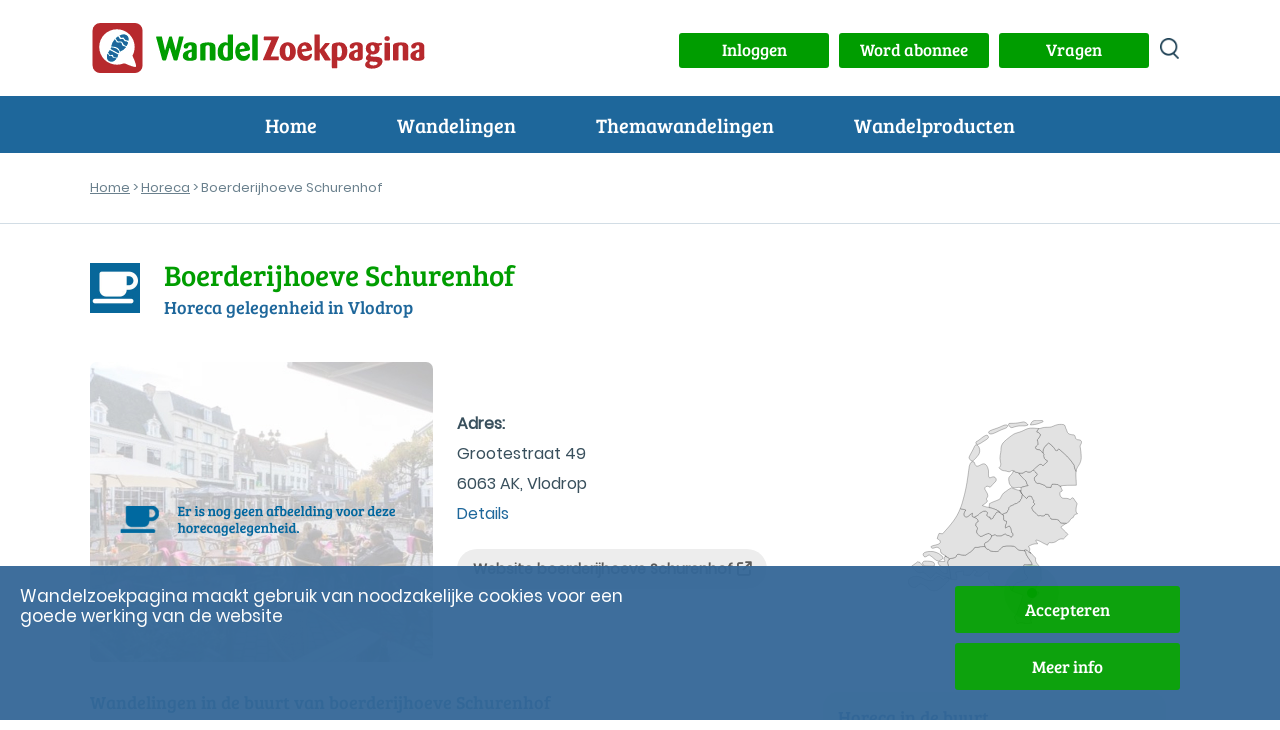

--- FILE ---
content_type: text/html; charset=UTF-8
request_url: https://www.wandelzoekpagina.nl/horeca/vlodrop/boerderijhoeve-schurenhof/12099
body_size: 10737
content:
<script type='text/javascript'>
var url    = 'https://www.wandelzoekpagina.nl/';
var urlimg = 'https://www.wandelzoekpagina.nl/';
var pad    = '/var/www/vhosts/wandelzoekpagina.nl/httpdocs/';
var padimg = '/var/www/vhosts/wandelzoekpagina.nl/httpdocs/';
var root = '../';
</script><!DOCTYPE html>
<html lang="nl">
    <head>
	    <meta charset="utf-8">
			
<title>Wandelroutes boerderijhoeve Schurenhof</title>
<meta name="referrer" content="origin">
			
<meta name="Description" content="Horeca langs de wandelroutes boerderijhoeve Schurenhof Vlodrop">
			
<meta name='keywords' LANG='nl' content='horeca café restaurant rustpunt wandelroutes Wandelroutes boerderijhoeve Schurenhof'>
<meta property="og:site_name" content="Wandelzoekpagina" />
<meta property="og:title" content="Wandelroutes boerderijhoeve Schurenhof" />
<meta property="og:description" content="Horeca langs de wandelroutes boerderijhoeve Schurenhof Vlodrop" />
<meta property="og:type" content="article" />
<meta property="article:publisher" content="https://www.wandelzoekpagina.nl" />
<meta property="og:image" content="https://www.wandelzoekpagina.nl/images/logo_WandelZoekpagina.jpg" />
<meta property="og:image:secure_url" content="https://www.wandelzoekpagina.nl/images/logo_WandelZoekpagina.jpg" />
<meta property="og:image:width" content="1702" />
<meta property="og:image:height" content="1339" />
<meta property="twitter:image" content="https://www.wandelzoekpagina.nl/images/logo_WandelZoekpagina.jpg" />
<meta property="twitter:site" content="@wandelzoek" />
<meta property="twitter:title" content="Wandelroutes boerderijhoeve Schurenhof" />
<meta property="twitter:description" content="Horeca langs de wandelroutes boerderijhoeve Schurenhof Vlodrop" />
	<meta name="Owner" content="Wandelzoekpagina - Stefan Horn">
	<meta name="Author" content="Stefan Horn">
	<meta name="Robots" content="Index, Follow">
	<meta name="language" content="Nederlands">
	<meta name="MSSmartTagsPreventParsing" content="true">
				<meta http-equiv="Content-Security-Policy" content="script-src 'self' 'unsafe-inline' 'unsafe-eval' https://www.googletagmanager.com https://tpc.googlesyndication.com https://www.googletagservices.com https://kit.fontawesome.com http://www.mijnwandelgids.nl https://www.wandelzoekpagina.nl https://www.plusonline.nl https://tm.tradetracker.net https://www.nsinternational.nl https://cdn.ampproject.org https://unpkg.com https://developers.google.com https://ajax.googleapis.com http://wandelzoekpagina.dezwerver.nl https://wandelzoekpagina.dezwerver.nl https://www.googleapis.com http://www.google.com https://www.google.com https://cse.google.com https://apis.google.com https://maps.googleapis.com https://pagead2.googlesyndication.com https://adservice.google.com https://adservice.google.nl https://www.google-analytics.com http://platform.twitter.com  https://twitter.com https://www.facebook.com https://www.linkedin.com https://code.jquery.com https://cdnjs.cloudflare.com https://cdn.rawgit.com https://malsup.github.io https://connect.facebook.net https://platform.linkedin.com; style-src 'self' 'unsafe-inline' https://www.wandelzoekpagina.nl https://cdnjs.cloudflare.com https://wandelzoekpagina.dezwerver.nl https://www.google.com https://code.jquery.com https://cdn.rawgit.com https://fonts.googleapis.com; frame-src 'self' 'unsafe-inline'  http://wandelzoekpagina.dezwerver.nl https://wandelzoekpagina.dezwerver.nl https://www.youtube.com https://tpc.googlesyndication.com https://treintickets.nsinternational.nl https://nsinternational.nl https://www.nsinternational.nl https://wandelzoekpagina.dezwerver.nl https://cse.google.com https://pagead2.googlesyndication.com https://accounts.google.com https://googleads.g.doubleclick.net https://www.facebook.com https://apis.google.com https://platform.twitter.com https://syndication.twitter.com; img-src 'self' data: * https://wandelzoekpagina.dezwerver.nl https://developer.android.com https://csi.gstatic.com https://tpc.googlesyndication.com https://connect.facebook.net https://platform.linkedin.com https://platform.twitter.com https://twitter.com https://www.google-analytics.com https://static.licdn.com https://pagead2.googlesyndication.com https://www.gegarandeerdonregelmatig.nl https://www.linkedin.com https://maps.googleapis.com https://maps.gstatic.com https://maps.gstatic.com https://www.googleapis.com https://www.google.com https://encrypted-tbn1.gstatic.com https://clients1.google.com https://encrypted-tbn2.gstatic.com https://encrypted-tbn3.gstatic.com https://encrypted-tbn0.gstatic.com https://tpc.googlesyndication.com">
		<meta http-equiv="Content-type" content="text/html; charset=utf-8" />
		<link rel="profile" href="http://gmpg.org/xfn/11" />
		
		<link rel="shortcut icon" type="image/png" href="https://www.wandelzoekpagina.nl/favicon.png">
		<link rel="icon" type="image/png" href="https://www.wandelzoekpagina.nl/favicon-16x16.png" sizes="16x16">  
		<link rel="icon" type="image/png" href="https://www.wandelzoekpagina.nl/favicon-32x32.png" sizes="32x32">  
		<link rel="icon" type="image/png" href="https://www.wandelzoekpagina.nl/favicon-96x96.png" sizes="96x96">  
		<link rel="apple-touch-icon" href="https://www.wandelzoekpagina.nl/favicon-120x120.png">
		<link rel="apple-touch-icon" sizes="180x180" href="https://www.wandelzoekpagina.nl/favicon-180x180.png">  
		<link rel="apple-touch-icon" sizes="152x152" href="https://www.wandelzoekpagina.nl/favicon-152x152.png">  
		<link rel="apple-touch-icon" sizes="167x167" href="https://www.wandelzoekpagina.nl/favicon-167x167.png">  
		
				<link rel="canonical" href="https://www.wandelzoekpagina.nl/horeca/vlodrop/boerderijhoeve-schurenhof/12099">
		<meta name="viewport" content="width=device-width,initial-scale=1.0"/>
		<link rel="stylesheet" type="text/css" href="https://www.wandelzoekpagina.nl/wzp20251001.css">

		<style type = "text/css">
		/* 2x font-face gewijzigd, Jorn: 18-01-2024 */
		@font-face {
			font-display: swap; /* Check https://developer.mozilla.org/en-US/docs/Web/CSS/@font-face/font-display for other options. */
			font-family: 'Bree Serif'; 
			font-style: normal;
			font-weight: normal;
			src: url("https://www.wandelzoekpagina.nl/BreeSerif-Regular.woff2") format('woff2'), /* Chrome 36+, Opera 23+, Firefox 39+, Safari 12+, iOS 10+ */
			url("https://www.wandelzoekpagina.nl/BreeSerif-Regular.ttf") format('truetype'); /* Chrome 4+, Firefox 3.5+, IE 9+, Safari 3.1+, iOS 4.2+, Android Browser 2.2+ */
		}

		@font-face {
			font-display: swap; /* Check https://developer.mozilla.org/en-US/docs/Web/CSS/@font-face/font-display for other options. */
			font-family: 'Poppins';
			font-style: normal;
			font-weight: normal;
			src: url('https://www.wandelzoekpagina.nl/Poppins-Regular.woff2') format('woff2'), /* Chrome 36+, Opera 23+, Firefox 39+, Safari 12+, iOS 10+ */
			url('https://www.wandelzoekpagina.nl/Poppins-Regular.ttf') format('truetype'); /* Chrome 4+, Firefox 3.5+, IE 9+, Safari 3.1+, iOS 4.2+, Android Browser 2.2+ */
		}
		</style>

		<script type='text/javascript'>
var url    = 'https://www.wandelzoekpagina.nl/';
var urlimg = 'https://www.wandelzoekpagina.nl/';
var pad    = '/var/www/vhosts/wandelzoekpagina.nl/httpdocs/';
var padimg = '/var/www/vhosts/wandelzoekpagina.nl/httpdocs/';
var root = '../';
</script>		

		<link rel="preconnect" href="https//www.google-analytics.com/" crossorigin>
		<link rel="preconnect" href="https://www.googletagmanager.com/" crossorigin>
				<link href="https://www.wandelzoekpagina.nl/fontawesome-free-6.4.0-web/css/fontawesome.css" rel="stylesheet">
		<!-- Uitgeschakeld, Jorn 18-01-2024: <link href="https://www.wandelzoekpagina.nl/fontawesome-free-6.4.0-web/css/brands.css" rel="stylesheet"> -->
		<link href="https://www.wandelzoekpagina.nl/fontawesome-free-6.4.0-web/css/solid.css" rel="stylesheet">
			
    </head>
    <body id="horeca">
<div id="loadmoreajaxloader" style="display: none; text-align: center; position: fixed; bottom: 20px; z-index: 100; width: 100%; height: 50px; margin-bottom: 10px; z-index: 150;">
	<div class="melding" id="melding" style2="width: 50%; margin: 0 auto; color: #000000; background-color: #BFC4C3; background-color2: #004BCD; background-color1: #009900; text-align: center; padding-top: 0px; padding-bottom: 3px; padding-left: 20px; padding-right: 20px; margin-top: 20px; height: 30px; border-radius: 10px; box-shadow: 5px 5px 5px rgba(100, 101, 103, 0.75);">
	</div>
</div>
        <header>
            <div class="header_top">
                <div class="container" id="container">
                    <a href="https://www.wandelzoekpagina.nl/"><div class="logo"><img src="https://www.wandelzoekpagina.nl/images/logo.svg" alt="logo Wandelzoekpagina"></div></a>
                    <div class="logo_mob"><a href="https://www.wandelzoekpagina.nl/index.php"><img src="https://www.wandelzoekpagina.nl/images/logo_mob.svg" alt="logo Wandelzoekpagina"></a></div>
                    <div class="header_top_content" style="background-color2: #F0F0F0;">
					<a href='javascript:void(0);' onclick="showModalWithUrl('https://www.wandelzoekpagina.nl/lib/loginuit.php?functie=&pnummer=1614');"><div class='knop' id='inuitlogknop'>Inloggen</div></a>						
						<div id="mijnwzpknopdiv">
						<a href="https://www.wandelzoekpagina.nl/abonnement">
						<div class="knop" id="mijnwzpknop">
						Word abonnee
						</div>
						</a>
						</div>
											

						<div id="vragenknopdiv">
						<a href="https://www.wandelzoekpagina.nl/vragen">
						<div class="knop" id="vragenknop" style2="width: 150px; height: 35px; padding: 5px;">
						Vragen
						</div>
						</a>
						</div>
                        
						<div>
						<a href='https://www.wandelzoekpagina.nl/zoeken/index.php?zoek=' alt='zoeken op site' aria-label='zoeken op site'>
						<div class="zoek_icon"></div>
						</a>
						</div>
                        
						</div>

                    </div>
                </div>
            </div>
			<a href='#'>
            <div id="menu-toggle" alt="menu" title="menu" aria-label="menu">
				<span class="top"></span>
                <span class="middle"></span>
                <span class="bottom"></span>
            </div>
            </a>
<div class="header_navigatie"><div class="container">  <nav id="header_nav"><ul><li><a href="https://www.wandelzoekpagina.nl/">Home</a></li><li class="menu-item-has-children"><p>Wandelingen</p><ul class="submenu"><span></span><li class="wzpmenu"><a href="https://www.wandelzoekpagina.nl/dagwandelingen">Wandelingen zoeken</a></li><li class="wzpmenu"><a href="https://www.wandelzoekpagina.nl/trage-tochten/lijst">Trage Tochten</a></li><li class="wzpmenu"><a href="https://www.wandelzoekpagina.nl/groene-wissels/lijst">Groene Wissels</a></li><li class="wzpmenu"><a href="https://www.wandelzoekpagina.nl/knopenrondjes/lijst">Knopenrondjes</a></li></ul><span></span></li><li class="menu-item-has-children"><p>Themawandelingen</p><ul class="submenu"><span></span><li class="wzpmenu"><a href="https://www.wandelzoekpagina.nl/winterwandelingen">Warme winterwandelingen</a></li><li class="wzpmenu"><a href="https://www.wandelzoekpagina.nl/trage-tochten/populair">Top 10 Trage Tochten</a></li><li class="wzpmenu"><a href="https://www.wandelzoekpagina.nl/groene_wissels/top10">Top 10 Groene Wissels</a></li><li class="wzpmenu"><a href="https://www.wandelzoekpagina.nl/knopenrondjes/top12">Top 12 Knopenrondjes</a></li></ul><span></span></li><li class="menu-item-has-children"><p>Wandelproducten</p><ul class="submenu"><span></span><li class="wzpmenu"><a href="https://www.wandelzoekpagina.nl/wandelkaarten">Abonnement</a></li><li class="wzpmenu"><a href="https://www.wandelzoekpagina.nl/wandelzapp">Wandelen met je smartphone</a></li><li class="wzpmenu"><a href="https://www.wandelzoekpagina.nl/wandelboeken">Wandelgidsen</a></li></ul><span></span></li><li class="menu-mijnwzp" id2="menu-mijnwzp"><a href="https://www.wandelzoekpagina.nl/mijnwzp" style="color: #FFFFFF;">MijnWZP</a></li><li class="menu-vragen"><a href="https://www.wandelzoekpagina.nl/vragen" style="color: #FFFFFF;">Vragen</a></li><div id="menu_inloggen"><li class="menu-login" id="menulogin"><a href="https://www.wandelzoekpagina.nl/lib/login.php?functie=&pnummer=" rel="modal:open" onclick='$("body").removeClass("menu_open");' style="color: #FFFFFF;">Inloggen</a></li></div><div id="menu_uitloggen"><li class="menu-login" id="menuloguit" onclick="logout();"><a href="#" onclick="logout();">Uitloggen</a></li></div></ul></nav></div></div></header><div id="bannermodal" class="bannermodal">
  <div id="bannermodaldiv" class="bannermodaldiv">
  <span class="close">&times;</span>
  <div id="textmodaldiv" class="textmodaldiv">
  </div>
  
  <a id="bannerlink" href='https://www.wandelzoekpagina.nl/abonnement'>
  <img class="modalimage" id="bannerimage" src="https://www.wandelzoekpagina.nl/images/aanmeld_abonnement3.1.jpg">
  <img class="modalimagesolo" id="bannerimagesolo" src="https://www.wandelzoekpagina.nl/images/aanmeld_abonnement3.1.jpg">
  </a>
  </div>
</div>
<style>
.bannermodaldiv{
	position:relative;
	margin: auto;
	display: block;
	width: 80%;
	max-width: 700px;
	height: auto;
	background-color: #FFFFFF;
    filter: drop-shadow(0px 0px 33px rgba(0,0,0,0.77));
    -webkit-filter: drop-shadow(0px 0px 33px rgba(0,0,0,0.77));
  -webkit-border-radius: 25px;
  -moz-border-radius: 25px;
  -ms-border-radius: 25px;
  -o-border-radius: 25px;
  /*padding: 0;*/
  padding-bottom: -10px;
  padding-bottom: -20px;
}

.bannermodaldiv22 img
{
  width:100%;
  margin: 0;
/*  -webkit-border-radius: 25px;
  -moz-border-radius: 25px;
  -ms-border-radius: 25px;
  -o-border-radius: 25px;*/
  padding: 0;
}

.bannermodaldiv .modalimagesolo
{
  width:100%;
  margin: 0;
  padding: 0;
  border-radius: 25px;
  -webkit-border-radius: 25px;
  -moz-border-radius: 25px;
  -ms-border-radius: 25px;
  -o-border-radius: 25px;
margin-bottom: -10px;
}

.bannermodal {
  display: none;
  position: fixed;
  z-index: 1000;
  padding-top: 80px;
  /*left: 0;*/
  top: 0;
  width: 100%;
  height: 100%;
  overflow: auto;
  background: rgba(0,0,0,0.28);
  opacity: 1;
}

.modalimage1 {
  margin: auto;
  display: none;
  width: 80%;
  max-width: 700px;
  border-radius: 25px;
  box-shadow: 10px 10px 5px -2px #888;
  -webkit-border-radius: 25px;
  -moz-border-radius: 25px;
  -ms-border-radius: 25px;
  -o-border-radius: 25px;
  cursor: pointer;
}

.bannermodaldiv .modalimage {
  margin: auto;
  margin: 0;
  padding: 0;
  display: none;
  width: 100%;
  max-width: 700px;
  border-radius: 25px;
  -webkit-border-radius: 0px 0px 25px 25px;
  -moz-border-radius:  0px 0px 25px 25px;
  -ms-border-radius: 0px 0px 25px 25px;
  -o-border-radius: 0px 0px 25px 25px;
  cursor: pointer;
}

.modalimagesolo {
  margin: auto;
  margin: 0;
  padding: 0;
  display: none;
  width: 100%;
  max-width: 700px;
  border-radius: 25px;
  -webkit-border-radius: 0px 0px 25px 25px;
  -moz-border-radius:  0px 0px 25px 25px;
  -ms-border-radius: 0px 0px 25px 25px;
  -o-border-radius: 0px 0px 25px 25px;
  cursor: pointer;
  }
.modalimage2 {
  /*animation-name: zoom;
  animation-duration: 0.6s;*/
  	opacity: 1;
	animation-name: fadeInOpacity;
	animation-iteration-count: 1;
	animation-timing-function: ease-in;
	animation-duration: 2s;
}

.textmodaldiv
{
	padding: 30px;
	display: none;
}
.close {
  position: absolute;
  top: 8px;
  right: 20px;
  color: #41a535;
  font-size: 40px;
  font-weight: bold;
  transition: 0.3s;
  z-index: 50;
}

.close:hover,
.close:focus {
  color: #000;
  text-decoration: none;
  cursor: pointer;
}

/* 90% Image Width on Smaller Screens */
@media only screen and (max-width: 700px)
{
	.bannermodal 
	{
		padding-top: 20px;
	}
	
	.artikel h2
	{
	    font-size: 20px;
	}
	
	.bannermodaldiv{
		width: 90%;
	}
	.modalimage {
		width: 90%;
	}
}
</style>
<script>
var banner   = "https://www.wandelzoekpagina.nl/images/aanmeld_abonnement3.1.jpg";
var link     = "https://www.wandelzoekpagina.nl/abonnement";
var tekst    = "<div style='padding: 20px;'>Hier komt de tekst<br>over meerdere regels<br>En dat gaat nog zo door</div>";
var tekst = "";

function showBanner(banner, link, tekst)
{
	$(".modalimagesolo").css('display', 'block');
	$("#bannermodal").fadeIn('slow');
	$("#bannerlink").attr("href", link);

	if(tekst)
	{	
		$("#textmodaldiv").html(tekst);
		$("#textmodaldiv").show();
	}


	if(banner)
	{
		$(".modalimage").hide();
		/*$(".modalimagesolo").show();*/
		/*$("#bannerimage").attr('src', banner);*/
	}	
	else
	{
		/*$(".modalimage").hide();*/
		/*$(".modalimagesolo").hide();*/
		$(".modalimage").css('display', 'none');
		$(".modalimagesolo").css('display', 'block');
	}	
}

function showBanner2(banner, link, tekst)
{
	$("#bannermodal").fadeIn('slow');
	$("#bannerlink").attr("href", link);

	if(tekst)
	{	
		$("#textmodaldiv").html(tekst);
		$("#textmodaldiv").show();
	}
	
	if(banner)
	{
		$("#bannerimage").show();
		//$("#bannerimage").attr('src', banner);
	}	
	else
	{
		$("#bannerimage").hide();
	}	
}

function showBanner1(banner, link, tekst)
{
	$("#bannermodal").fadeIn('slow');
	$("#bannerlink").attr("href", link);
	$("#testdiv").html(tekst);

	//if(banner)
	//	$("#bannerimage").attr('src', banner);
	//else
	//	$("#bannerimage").hide();
}

var span = document.getElementsByClassName("close")[0];

span.onclick = function() 
{
	$('bannermodaldiv').css('display', 'none');
	$('.modalimage').css('display', 'none');
	$(".modalimagesolo").css('display', 'none');
	$(".bannermodal").attr('style', 'display: none;');
}
</script>
<div class="broodkruimels broodkruimels_border"><div class="container"><p id="breadcrumbs"><span><span><a href="https://www.wandelzoekpagina.nl/" onclick='countlinknew("", "", "", "breadcrumb", "");return false;'>Home</a> &gt; <a href="https://www.wandelzoekpagina.nl/horeca/" onclick='countlinknew("", "", "", "breadcrumb", "horeca/");return false;'>Horeca</a> &gt; Boerderijhoeve Schurenhof</span></span></p></div></div> 

<link rel="stylesheet" type="text/css" href="https://www.wandelzoekpagina.nl/horeca/horeca2.css"><div class="content">
	<div class="container">
		<div class="horeca-content">
			<div class="row titel">
		
				<div class="col-md-8 row center"><div class ="col-auto"><div class="icoon"><img src="https://www.wandelzoekpagina.nl/horeca/images/6.jpg" width="50px" height="50px" alt="Koffie" title="Koffie" /></div></div><div class="col"><div class="titel"><h1>Boerderijhoeve Schurenhof</h1></div><div class="omschrijving"><h2>Horeca gelegenheid in Vlodrop</h2></div><div class="col-md-4"></div></div>				</div>
	
			</div><!-- close row titel -->
		
		
						
			<div class="row adres center no-padding">
			<div class="col-lg-4 col-md-6 col-sm-12 horeca_fotos "> 
				<img src='/horeca/images/standaard_koffiekop.jpg' alt='Geen afbeelding voor deze horecagelegenheid.' height = 'auto' width = '100%' class='poi-image' loading='auto'/> 
				
				</div><!-- close wandeling_fotos -->
			<div class="col-lg-4 col-md-6 col-sm-12 horeca_details">
				<div class="wrapper">
						<p><strong>Adres: </strong><br>Grootestraat 49<br>6063 AK, Vlodrop<br><a href="https://www.wandelzoekpagina.nl/horeca/startdetails.php?hnummer=12099&oms=boerderijhoeve Schurenhof&adres=Grootestraat 49&pc=6063 AK&startplaats=Vlodrop&coord=51%25C2%25B08%25E2%2580%25990%25E2%2580%259D%2BN%2B6%25C2%25B04%25E2%2580%259951%25E2%2580%259D%2BE" rel="modal:open">Details</a></p><p><a href='https://www.wandelzoekpagina.nl/lib/startl.php?pnummer=1614&tabel=navigatie&linknummer=12099' target='_blank' class='tag hoverease grijs' alt= "Website boerderijhoeve Schurenhof" title= "Open website boerderijhoeve Schurenhof "/> Website boerderijhoeve Schurenhof  <i class="fa-solid fa-arrow-up-right-from-square"></i></a></p>					</div> <!-- close col-wrapper 1-->
				<div class="col-wrapper locatie">
						
					</div> <!-- close col-wrapper 2-->
			</div><!--close horeca_details-->
			<div class="col-lg-4 side no-padding">
				<div class="col kaartnl">
							<div class="horeca_kaart"><div class="horeca_kaart_nl" style="background-image: url(https://www.wandelzoekpagina.nl/images/wandeling_kaart.svg);"><div class="wandeling_marker" href="#divindebuurt" onclick='getindebuurtnew("2222" );' title="Toon wandelingen in de buurt van " style="left: 99.099291582492px; top: 145.22611867391px;"><span></span></div></div></div>				
						</div>
			</div> <!-- close kaart column -->
	</div> <!-- close row adres -->
			<div class="row wandelingenindebuurt no-padding">
			
				<div class="col-lg-8 col-md-12 align-top main">
			
			<h2>Wandelingen in de buurt van boerderijhoeve Schurenhof </h2><div class='wandelingen_indebuurt' id='resultaat'><div class="resultaten_lijst" style="margin-top: 0; margin-bottom: 0;"><div class="zoekresultaten" style2="margin-top: 20px;"><ul><span id='wandeling20706'></span><li class="resultaat_item" style="overflow-x: hidden; overflow-y: hidden;"><a href="https://www.wandelzoekpagina.nl/wandeling/links-en-rechts-van-de-peelrandbreuk-etappe-19/20706/"><div class="resultaat_img" style="background-image:url(https://www.wandelzoekpagina.nl/wandelfotos/images/foto90033a.jpg);"></div><ul class="resultaat_icons_mob"><li><span class="resulaten_icon" style="background-image:url(https://www.wandelzoekpagina.nl/images/route.png);"></span></li><li><span class="resulaten_icon" style="background-image:url(https://www.wandelzoekpagina.nl/images/bus.png);"></span></li><li><span class="resulaten_icon" style="background-image:url(https://www.wandelzoekpagina.nl/images/rondwandeling.png);"></span></li><li><span class="resulaten_icon" style="background-image:url(https://www.wandelzoekpagina.nl/images/nordicwalking.png);"></span></li></ul></a><div class="resultaat_content"><a href="https://www.wandelzoekpagina.nl/wandeling/links-en-rechts-van-de-peelrandbreuk-etappe-19/20706/" id="naam20706">Links en rechts van de Peelrandbreuk (etappe 1/9)</a><p class="resultaat_description">Van Vlodrop naar Boukoul</p><p class="resultaat_gegevens"><span class="resultaat_km">25 km</span>, <span class="resultaat_plaats">Vlodrop</span></p><ul class="resultaat_icons"><li><span class="resulaten_icon" style="background-image:url(https://www.wandelzoekpagina.nl/images/route.png);"></span></li><li><span class="resulaten_icon" style="background-image:url(https://www.wandelzoekpagina.nl/images/bus.png);"></span></li><li><span class="resulaten_icon" style="background-image:url(https://www.wandelzoekpagina.nl/images/gps.png);"></span></li></ul></div></li><span id='wandeling18708'></span><li class="resultaat_item" style="overflow-x: hidden; overflow-y: hidden;"><a href="https://www.wandelzoekpagina.nl/wandeling/langs-de-roer/18708/"><div class="resultaat_img" style="background-image:url(https://www.wandelzoekpagina.nl/wandelfotos/images/foto55489a.jpg);"></div><ul class="resultaat_icons_mob"><li><span class="resulaten_icon" style="background-image:url(https://www.wandelzoekpagina.nl/images/route.png);"></span></li><li><span class="resulaten_icon" style="background-image:url(https://www.wandelzoekpagina.nl/images/bus.png);"></span></li><li><span class="resulaten_icon" style="background-image:url(https://www.wandelzoekpagina.nl/images/rondwandeling.png);"></span></li><li><span class="resulaten_icon" style="background-image:url(https://www.wandelzoekpagina.nl/images/nordicwalking.png);"></span></li></ul></a><div class="resultaat_content"><a href="https://www.wandelzoekpagina.nl/wandeling/langs-de-roer/18708/" id="naam18708">Langs de Roer</a><p class="resultaat_description">Stroomgebied van rivier de Roer</p><p class="resultaat_gegevens"><span class="resultaat_km">22 km</span>, <span class="resultaat_plaats">Sint Odiliënberg</span></p><ul class="resultaat_icons"><li><span class="resulaten_icon" style="background-image:url(https://www.wandelzoekpagina.nl/images/route.png);"></span></li><li><span class="resulaten_icon" style="background-image:url(https://www.wandelzoekpagina.nl/images/bus.png);"></span></li><li><span class="resulaten_icon" style="background-image:url(https://www.wandelzoekpagina.nl/images/gps.png);"></span></li></ul></div></li><span id='wandeling15901'></span><li class="resultaat_item" style="overflow-x: hidden; overflow-y: hidden;"><a href="https://www.wandelzoekpagina.nl/wandeling/maaskantpad-etappe-13/15901/"><div class="resultaat_img" style="background-image:url(https://www.wandelzoekpagina.nl/wandelfotos/images/foto21564a.jpg);"></div><ul class="resultaat_icons_mob"><li><span class="resulaten_icon" style="background-image:url(https://www.wandelzoekpagina.nl/images/route.png);"></span></li><li><span class="resulaten_icon" style="background-image:url(https://www.wandelzoekpagina.nl/images/bus.png);"></span></li><li><span class="resulaten_icon" style="background-image:url(https://www.wandelzoekpagina.nl/images/rondwandeling.png);"></span></li><li><span class="resulaten_icon" style="background-image:url(https://www.wandelzoekpagina.nl/images/nordicwalking.png);"></span></li></ul></a><div class="resultaat_content"><a href="https://www.wandelzoekpagina.nl/wandeling/maaskantpad-etappe-13/15901/" id="naam15901">Maaskantpad etappe 13</a><p class="resultaat_description">Van Herkenbosch naar Sint Odiliënberg</p><p class="resultaat_gegevens"><span class="resultaat_km">14 km</span>, <span class="resultaat_plaats">Herkenbosch</span></p><ul class="resultaat_icons"><li><span class="resulaten_icon" style="background-image:url(https://www.wandelzoekpagina.nl/images/route.png);"></span></li><li><span class="resulaten_icon" style="background-image:url(https://www.wandelzoekpagina.nl/images/bus.png);"></span></li><li><span class="resulaten_icon" style="background-image:url(https://www.wandelzoekpagina.nl/images/gps.png);"></span></li></ul></div></li></ul></div></div></div>			<div class="col-lg-12">
					<div class="socials"><a href="https://www.facebook.com/sharer/sharer.php?u=https://www.wandelzoekpagina.nl/horeca/vlodrop/boerderijhoeve-schurenhof/12099" target="_blank" class="share facebook">
				<img src="https://www.wandelzoekpagina.nl/images/facebook.svg" alt="facebook" height="40px" width="40px">
				</a><a href="https://twitter.com/share?url=https://www.wandelzoekpagina.nl/horeca/vlodrop/boerderijhoeve-schurenhof/12099" target="_blank" class="share twitter">
				<img src="https://www.wandelzoekpagina.nl/images/twitter.svg" alt="twitter" height="40px" width="40px">
				</a><a href="https://pinterest.com/pin/create/button/?url=https://www.wandelzoekpagina.nl/horeca/vlodrop/boerderijhoeve-schurenhof/12099" target="_blank" class="share pinterest">
				<img src="https://www.wandelzoekpagina.nl/images/pinterest.svg" alt="pinterest" height="40px" width="40px">
				</a><a href="https://instagram.com/Wandelzoekpagina/" target="_blank" class="share instagram"> 
				<img src="https://www.wandelzoekpagina.nl/images/instagram.svg" alt="instagram" height="40px" width="40px">
				</a><a href="mailto:?&subject=Wandelingen%20in%20de%20buurt%20van%20boerderijhoeve Schurenhof&body=https://www.wandelzoekpagina.nl/horeca/vlodrop/boerderijhoeve-schurenhof/12099" class="share mail" alt="vertel een vriend" >
		<img src="https://www.wandelzoekpagina.nl/images/share.svg" alt="share" height="40px" width="40px">
		</a></div>			</div><!-- close mijn deelknoppen-->
			
			
		</div> <!-- close main col-lg-8 colum -->
			
				<div class="col-lg-4 side">
			
							<div class="blok groen indebuurt">
					<h2>Horeca in de buurt</h2>
					<ul><li><a href='https://www.wandelzoekpagina.nl/horeca/vlodrop/café-de-prins/14572' class='link'>Café De Prins, Vlodrop</a></li><li><a href='https://www.wandelzoekpagina.nl/horeca/herkenbosch/hotel-kasteel-daelenbroeck/12094' class='link'>Hotel kasteel Daelenbroeck, Herkenbosch</a></li><li><a href='https://www.wandelzoekpagina.nl/horeca/effeld-d/hotel-restaurant-haus-wilms/12096' class='link'>Hotel-restaurant Haus Wilms, Effeld-d</a></li><li><a href='https://www.wandelzoekpagina.nl/horeca/vlodrop/restaurant-huifkarhoeveaan-de-hoeve/668' class='link'>Restaurant Huifkarhoeve/Aan de Hoeve, Vlodrop</a></li><li><a href='https://www.wandelzoekpagina.nl/horeca/vlodrop/gitstappermolen/17037' class='link'>Gitstappermolen, Vlodrop</a></li></ul>				</div><!-- close indebuurt-->
						
			<div class="blok donkergroen nieuwsbrief_inschrijven">
				<div class="nieuwsbrief_inschrijven_icon"></div><h2>Gratis nieuwsbrief</h2><p>Ontvang één keer per maand wandelinspiratie van WandelZoekpagina</p><form name="nieuwsbriefform" id="nieuwsbriefform" style="color: #FFFFFF;"><input type='hidden' name='csrfnieuwsbrief' value='cyCtTn^!gFjQSACRYTQ_sf@(M'><input type="hidden" name="melden" value="aan"><ul><li class="veld veld_error"><label for="naam"></label><input type="text" placeholder="Naam" name="naam" id="nbnaam"></li><li class="veld veld_error"><label for="email"></label><input type="email" placeholder="e-mailadres" name="email" id="nbemail"><div class="error_bericht" id="error_bericht"><br></div></li></ul><div class="form_footer"><a href='https://www.wandelzoekpagina.nl/info/Privacyverklaring-1.10-13-10-2025.pdf'  class='privacy_verklaring' target='_blank'>Privacy<wbr>verklaring</a><button type="button" class="aanmelden_btn" onclick='addnieuwsbrief("1614");'>Aanmelden</button></div></form>			</div><!-- close nieuwsbrief_inschrijven-->
		
						</div> <!-- close side column -->
		</div> <!-- close wandelingindebuurt info row-->
 		</div><!-- close horeca-conten -->
	</div><!--close container -->
</div><!-- close content -->

<style>
#footer p, #footer h2, #footer a, #footer ul li a{
	color: #fff;
}

#footer .block{
	margin-bottom: 25px;
	padding-right: 25px;
}

#footer h2{
	font-size: 21px;
	padding-bottom: 5px;
	margin-bottom: 0px;
}

#footer p.smalltext{
	margin-bottom: 4px;
	color: #b8cddf;
	font-size: 0.8em;
}


#footer .copyrights{
	text-align: center;
	display: inline-block;
	margin: 0 auto;
	padding: 30px 0 10px;

}
#footer .copyrights p, #footer .copyrights a{
	color: #b8cddf;
}
#footer .copyrights .item{
	padding: 0px 10px;
}
#footer .socials {
	text-align: inherit;
	padding-bottom: 0px;
}
#footer .socials a.share{
	color: #fff;
	border 2px solid #fff;
}
#footer .socials a.share:hover{
	text-decoration: none;
}

#footer .socials a.share img{
	height: 30px;
}

#footer .block ul li,
#footer .block p{
	line-height: 1.6em;
}
#footer .block:not(.nieuwsbrief) ul li{
	max-height: 1.6em;
    overflow: hidden;
}

#footer a.item{
/*
	max-width: 75%;
    max-height: 1.1em;
    display: inline-block;
    overflow: hidden;
    line-height: 1.1em;
    */
}
#footer span.itemdatum{
    color: #b8cddf;
    font-size: 10px;
    padding: 0px 4px;
    display: none;
    line-height: 1.6em;
}

#footer a.meer{
	font-size: 0.8em;
	margin-top:5px;
	color: #b8cddf;
	
}

#footer .block.nieuwsbrief input{
	width: 100%;
    height: 36px;
    border-radius: 6px!important;
}


#footer .aanmelden_btn{
    background: transparent;
    border: 1px solid rgba(255,255,255,1);
    padding: 4px 10px 7px;
}

#footer .error_bericht{
	margin-bottom: 10px;
}



.container,
.container-fluid,
.container-xxl,
.container-xl,
.container-lg,
.container-md,
.container-sm {
  width: 100%;
  padding-right: var(--bs-gutter-x, 0.75rem);
  padding-left: var(--bs-gutter-x, 0.75rem);
  margin-right: auto;
  margin-left: auto;
}

@media (min-width: 576px) {
  .container-sm, .container {
    max-width: 540px;
  }
}

@media (min-width: 768px) {
  .container-md, .container-sm, .container {
    max-width: 720px;
  }
}
@media (min-width: 992px) {
  .container-lg, .container-md, .container-sm, .container {
    max-width: 960px;
  }
}
@media (min-width: 1200px) {
  .container-xl, .container-lg, .container-md, .container-sm, .container {
    max-width: 1140px;
  }
}
@media (min-width: 1400px) {
  .container-xxl, .container-xl, .container-lg, .container-md, .container-sm, .container {
    max-width: 1218px;
  }
}
#footer .row {
  --bs-gutter-x: 1.5rem;
  --bs-gutter-y: 0;
  display: flex;
  flex-wrap: wrap;
  margin-top: calc(var(--bs-gutter-y) * -1);
  margin-right: calc(var(--bs-gutter-x) * -.5);
  margin-left: calc(var(--bs-gutter-x) * -.5);
}
#footer .row > * {
  box-sizing: border-box;
  flex-shrink: 0;
  width: 100%;
  max-width: 100%;
  padding-right: calc(var(--bs-gutter-x) * .5);
  padding-left: calc(var(--bs-gutter-x) * .5);
  margin-top: var(--bs-gutter-y);
}

.col {
  flex: 1 0 0%;
}

@media (min-width: 576px) {
  #footer .col-sm {
    flex: 1 0 0%;
  }
}
@media (min-width: 768px) {
  #footer .col-md {
    flex: 1 0 0%;
  }
}
@media (min-width: 992px) {
  #footer .col-lg {
    flex: 1 0 0%;
  }
}

#footer .col-6 {
  flex: 0 0 auto;
  width: 50%;
}


@media (min-width: 576px) {
  #footer .col-sm-4 {
    flex: 0 0 auto;
    width: 33.33333333%;
  }

  #footer .col-sm-6 {
    flex: 0 0 auto;
    width: 50%;
  }

  #footer .col-sm-12 {
    flex: 0 0 auto;
    width: 100%;
  }
}
@media (min-width: 768px) {
  #footer .col-md-4 {
    flex: 0 0 auto;
    width: 33.33333333%;
  }
  #footer .col-md-6 {
    flex: 0 0 auto;
    width: 50%;
  }
}
@media (min-width: 992px) {

  #footer .col-lg-4 {
    flex: 0 0 auto;
    width: 33.33333333%;
  }

  #footer .col-lg-6 {
    flex: 0 0 auto;
    width: 50%;
  }

  #footer .col-lg-12 {
    flex: 0 0 auto;
    width: 100%;
  }

}

#footer .row{
	align-items: start;
	margin-right: 0px;
	margin-left: 0px;
}

.wrapper-slogan{
	display: flex;
    align-items: center;
    align-content: center;
    margin-bottom: 15px;
}

.wzp-icon{
	display: inline-block;
	float: left;
}

img.wzp-icon{
	border-radius: 10px;
    margin-right: 4%;
}

.wzp-text {
width: 80%;
    display: inline-flex;
    flex-wrap: wrap;
    line-height: 1.5em!important;
    font-weight: bold;

    margin: 0px;
    color: #b8cddf!important
}
}


</style>



<footer id = "footer">

	<div class="container">
		<div class="row">
			<div class="col-lg-4 col-md-6 col-sm-12">
				<div class="block">
					<h2>WandelZoekpagina</h2>
										<div class="wrapper-slogan">
					<img class="wzp-icon" width="50px" height="50px" src="https://www.wandelzoekpagina.nl/images/WZP-beeldmerk_100.jpg" alt="Wandelzoekpagina logo" loading="lazy"/>
					<p class="wzp-text">Ontdek Nederland met meer dan 5.000 wandelroutes.</p>
					</div>
					<ul>
						<li><a href="https://www.wandelzoekpagina.nl/dagwandelingen">Zoek op wandeling</a></li>
												<li><a href="https://www.wandelzoekpagina.nl/dagwandelingen?map=1">Zoek op kaart</a></li> 
										<li><a href="https://www.wandelzoekpagina.nl/horeca">Zoek op horeca</a></li> 
					</ul>
				</div>
				<div class="block wandelproducten">
					<h2>Wandelproducten</h2>
					<nav class="">
						<ul>
							<li><a href="https://www.wandelzoekpagina.nl/wandelkaarten">Abonnement</a></li>
							<li><a href="https://www.wandelzoekpagina.nl/wandelzapp">WandelZapp</a></li>
							<li><a href="https://www.wandelzoekpagina.nl/wandelgidsen">Wandelgidsen</a></li>
						</ul>
					</nav>
				</div>
				<div class="block series">
					<h2>Series</h2>
					<nav class="">
						<ul>
							<li><a href="https://www.wandelzoekpagina.nl/tragetochten/lijst">Trage Tochten</a></li>
							<li><a href="https://www.wandelzoekpagina.nl/groenewissels/lijst">Groene Wissels</a></li>
							<li><a href="https://www.wandelzoekpagina.nl/knopenrondjes/lijst">Knopenrondjes</a></li>
						</ul>
					</nav>
				</div>
			</div>
			<div class="col-lg-4 col-md-6 col-sm-12">
			
				<div class="block recentewandelingen">
				<h2>Nieuwe wandelingen</h2>
					<ul><li><a href='https://www.wandelzoekpagina.nl/wandeling/kort-en-prachtig-blarinckhorst/21630/' title='Kort en Prachtig Blarinckhorst' class='wandeling item'>Kort en Prachtig Blarinckhorst</a><span class='itemdatum'>(26-01-2026)</span></li><li><a href='https://www.wandelzoekpagina.nl/wandeling/knopenrondje-asserbos/21629/' title='Knopenrondje Asserbos' class='wandeling item'>Knopenrondje Asserbos</a><span class='itemdatum'>(26-01-2026)</span></li><li><a href='https://www.wandelzoekpagina.nl/wandeling/kort-en-prachtig-oldenaller/21628/' title='Kort en Prachtig Oldenaller' class='wandeling item'>Kort en Prachtig Oldenaller</a><span class='itemdatum'>(25-01-2026)</span></li><li><a href='https://www.wandelzoekpagina.nl/wandeling/rond-de-bovenloop-van-de-zandleij/21627/' title='Rond de bovenloop van de Zandleij' class='wandeling item'>Rond de bovenloop van de Zandleij</a><span class='itemdatum'>(25-01-2026)</span></li><li><a href='https://www.wandelzoekpagina.nl/wandeling/kort-en-prachtig-klein-boeschoten/21625/' title='Kort en Prachtig Klein Boeschoten' class='wandeling item'>Kort en Prachtig Klein Boeschoten</a><span class='itemdatum'>(23-01-2026)</span></li></ul><a href='https://www.wandelzoekpagina.nl/dagwandelingen/nieuw' class='meer'>Meer nieuwe wandelingen</a>				</div>
				<div class="block recenteartikelen">
					<h2>Artikelen</h2>
					<ul><li><a href='https://www.wandelzoekpagina.nl/wandeling/groene-wissel-veenendaal-west/11117/' class='artikel item'>Wandeling van de maand</a></li><li><a href='https://www.wandelzoekpagina.nl/kort-en-prachtig/top10' class='artikel item'>Kort en Prachtig , Top 10</a></li><li><a href='https://www.wandelzoekpagina.nl/groene_wissels/top10' class='artikel item'>Groene Wissels, top 10</a></li><li><a href='https://www.wandelzoekpagina.nl/trage-tochten/populair' class='artikel item'>Trage Tochten Top 10</a></li><li><a href='https://www.wandelzoekpagina.nl/wandeling/landgoedwandeling-heino/18920/' class='artikel item'>Wandeling van de maand</a></li></ul><a href='https://www.wandelzoekpagina.nl/' class='meer'>Meer artikelen...</a>				</div>
			</div>
			<div class="col-lg-4 col-md-6 col-sm-12">
			
				<div class="block">
				<h2>Volg ons</h2>
				<div class="socials"><a href="https://www.facebook.com/wandelzoekpagina" target="_blank" class="share facebook">
				<img src="https://www.wandelzoekpagina.nl/images/facebook2.svg" alt="facebook" height="30px" width="30px">
				</a><a href="https://bsky.app/profile/wandelzoekpagina.nl" target="_blank" class="share bluesky">
				<img src="https://www.wandelzoekpagina.nl/images/bluesky.svg" alt="twitter" height="30px" width="30px">
				</a><a href="https://nl.pinterest.com/Wandelzoekpagina/" target="_blank" class="share pinterest">
				<img src="https://www.wandelzoekpagina.nl/images/pinterest.svg" alt="pinterest" height="30px" width="30px">
				</a><a href="https://instagram.com/Wandelzoekpagina/" target="_blank" class="share instagram"> 
				<img src="https://www.wandelzoekpagina.nl/images/instagram.svg" alt="instagram" height="30px" width="30px">
				</a></div>				<br>
					<nav class="">
						<ul>
							<li><a href="https://www.wandelzoekpagina.nl/contact">Contact</a></li>
							<li><a href="https://www.wandelzoekpagina.nl/vragen">Vraag & Antwoord</a></li>
						</ul>
					</nav>
				</div>
			
				<div class="block nieuwsbrief">
					<h2>Nieuwsbrief</h2>
					<p class="smalltext">Ontvang elke maand wandelinspiratie</p><form name="nieuwsbriefform" id="nieuwsbriefformfooter" method="POST" style="color: #FFFFFF;"><input type='hidden' name='csrfnieuwsbrieffooter' value='6T5qP7QvoaQEe&vXRsZZK_!qc'><input type="hidden" name="melden" value="aan"><input type="hidden" name="formulier" value="footer"><ul><li class="veld veld_error"><label for="naam"></label><input type="text" placeholder="Naam" name="naam" id="nbnaamfooter"></li><li class="veld veld_error"><label for="email"></label><input type="email" placeholder="e-mailadres" name="email" id="nbemailfooter"><div class="error_bericht" id="error_berichtfooter"></div></li></ul><div id='waarwiljewandelen'><input type='text' name='waarwiljewandelen' value=''></div><div class="form_footer"><a href='https://www.wandelzoekpagina.nl/info/Privacyverklaring-1.10-13-10-2025.pdf'  class='privacy_verklaring' target='_blank'>Privacy<wbr>verklaring</a><button type="button" class="aanmelden_btn" onclick='addnieuwsbrieffooter("1614");'>Aanmelden</button></div></form><style>
#waarwiljewandelen
{
	visibility: hidden;
	margin-top: -40px;
}
</style>
				</div>

			</div>
		</div>
	</div>
	<div class="container">
		<div class="copyrights"><p><span class="item">© Wandelzoekpagina.nl</span> | <span class="item"><a href="https://www.wandelzoekpagina.nl/sitemap">Sitemap</a></span> | <span class="item"><a href="https://www.wandelzoekpagina.nl/disclaimer">Disclaimer</a></span></p></div>
	</div>
	

</footer>

		<link defer rel="stylesheet" href="https://www.wandelzoekpagina.nl/css/jquery-ui.css">
		
					
		<script src="https://www.wandelzoekpagina.nl/js/wzp.jsfast44.php"></script>
				<script src="https://www.wandelzoekpagina.nl/js/jquery-3.3.1.min.js"></script>  		<script src="https://www.wandelzoekpagina.nl/js/drag-arrange.js"></script>
				<script defer src="https://www.wandelzoekpagina.nl/js/jquery-ui.min.js"></script>
		<script defer src="https://www.wandelzoekpagina.nl/js/datepicker-nl.js"></script>
				<script defer src="https://www.wandelzoekpagina.nl/js/select2.min.js"></script>
		<script defer src="https://www.wandelzoekpagina.nl/js/imagesloaded.pkgd.min.js"></script>
		<script defer src="https://www.wandelzoekpagina.nl/js/masonry.pkgd.min.js"></script>
		<script defer src="https://www.wandelzoekpagina.nl/js/jquery.modal.js" type="text/javascript" charset="utf-8"></script>
	    <script defer src="https://www.wandelzoekpagina.nl/js/bootstrap3-typeahead.min.js" type="text/javascript"></script>  
        <script defer src="https://www.wandelzoekpagina.nl/js/main.js"></script>        

		
	<script type="text/javascript">
var startstatslib = "statsjs/";
var host          = "https://www.wandelzoekpagina.nl";
sendinfo("1614");
function sendinfo(pnummer)
{
   var ref   = "";
   var vraag = "plaats%3Dvlodrop%26naam%3Dboerderijhoeve-schurenhof%26nummer%3D12099";
   var self  = "%2Fhoreca%2Fhoreca.php";
    
   var data  = "";
   data += "&ref="   + ref;
   data += "&vraag=" + vraag;
   data += "&page="  + pnummer;
   data += "&self="  + self;
   postinfo(data);
};

function postinfo(data)
{
   //var urlinfo  = url + startstatslib + "savestats.php";
   var urlinfo  = host + "/" + startstatslib + "savestats.php";
   //var urlinfo  = url + "/" + startstatslib + "savestats.php";
   //alert(urlinfo);
   
   var http = new XMLHttpRequest();
   http.open("POST", urlinfo, true);
   http.setRequestHeader("Content-type", "application/x-www-form-urlencoded");
   //http.setRequestHeader("Content-length", data.length);
   //http.setRequestHeader("Connection", "close");
   http.send(data);
};
</script>	<script type="text/javascript">
	$(document).ready(function(){
		$('.bgfotoinartikel').show();
		$('.bgfotoinartikelright').show();
		$('.bgfotoinartikelleft').show();
		$("#cookieconsent").hide();	
		var cc_accept = getcookie("cc_accept");
		if(cc_accept != "1")
		{
			//$('#cookieconsent').slideToggle(500);
			$('#cookieconsent').show();
		}
});	

			(function(i,s,o,g,r,a,m){i['GoogleAnalyticsObject']=r;i[r]=i[r]||function(){
		(i[r].q=i[r].q||[]).push(arguments)},i[r].l=1*new Date();a=s.createElement(o),
		m=s.getElementsByTagName(o)[0];a.async=1;a.src=g;m.parentNode.insertBefore(a,m)
		})(window,document,'script','//www.google-analytics.com/analytics.js','ga');

		ga('create', 'UA-25005111-1', 'auto');
		ga('send', 'pageview');
	  $( function() {
	  
    $( "#begindatum" ).datepicker();
    $( "#einddatum" ).datepicker();
	$.datepicker.setDefaults($.datepicker.regional['nl']);  } );	
	
$("#inloggen").click(function(){
	if(document.getElementById("jubileumlogo"))
	document.getElementById("jubileumlogo").style.display = "none";
});	

//$("#menu_inloggen").click(function(){
$("#menu-login").click(function(){
	if(document.getElementById("jubileumlogo"))
	document.getElementById("jubileumlogo").style.display = "none";
});	

window.onbeforeunload = function (e) 
{
	var urlunload = url + "lib/stopsessie.php";
	
	$.ajax(
	{
		url: urlunload,
		type: 'POST',
		data: ''
	});	
}	
</script>
<script src="https://www.wandelzoekpagina.nl/js/jquery.growl.js" type="text/javascript"></script>
<link href="https://www.wandelzoekpagina.nl/css/jquery.growl2.css" rel="stylesheet" type="text/css" />
<a href="https://www.wandelzoekpagina.nl/mypwd.php" rel="modal:open" id="mypwdmodal"></a><style>
.ui-datepicker-current-day .ui-state-active { background: #009D00; color: #FFFFFF; }
</style>
<iframe id='printframe' name='printframe' class='printframe' sandbox='allow-same-origin allow-top-navigation allow-scripts'></iframe> <div id='cookieconsent'>
<div style='float: left; height; 100%; width: 50%;'> 
Wandelzoekpagina maakt gebruik van noodzakelijke cookies voor een goede werking van de website
</div>

<div class='artikel' style='float: right; margin-top: 0; padding: 0; margin-left: 20px; margin-right: 40px;'>
<div class='knop' style2='cursor: pointer; margin: 0; margin-bottom: 10px; box-shadow: 0px 0px 0px rgba(100, 101, 103, 0.75); padding:0; padding-bottom: 3px;' onclick= 'acceptcookies();'>
Accepteren
</div>
<br>
<a href='https://www.wandelzoekpagina.nl/lib/cookieinfo.php' rel="modal:open">
<div class='knop' style2='cursor: pointer; margin: 0; margin-bottom: 10px; box-shadow: 0px 0px 0px rgba(100, 101, 103, 0.75); padding:0; padding-bottom: 3px;'> 
Meer info
</div>
</div>
</div>

<!-- Begin TradeTracker SuperTag Code -->
<script type="text/javascript">
//    var _TradeTrackerTagOptions = {
//        t: 'a',
//        s: '320740',
//        chk: 'cf36d1ae896f4699157a8a7b21acc328',
//        overrideOptions: {}
//    };
////    (function() {var tt = document.createElement('script'), s = document.getElementsByTagName('script')[0]; tt.setAttribute('type', 'text/javascript'); tt.setAttribute('src', (document.location.protocol == 'https:' ? 'https' : 'http') + '://tm.tradetracker.net/tag?t=' + _TradeTrackerTagOptions.t + '&amp;s=' + _TradeTrackerTagOptions.s + '&amp;chk=' + _TradeTrackerTagOptions.chk); s.parentNode.insertBefore(tt, s);})();
</script>
<!-- End TradeTracker SuperTag Code -->
<link defer rel="stylesheet" type="text/css" href="https://www.wandelzoekpagina.nl/css/select2.min.css">
<script type='text/javascript'>
$('#inlogknop').show();$('#uitlogknop').hide();$('#aanmeldknop').show();$('#menu_inloggen').show();$('#menu_uitloggen').hide();$('#menu_mijnwzp').hide();	if(document.getElementById('uitlogknopdiv'))
		document.getElementById('uitlogknopdiv').style.display = "none";
	if(screen.width > 530){$('#inlogknop').show();$('#aanmeldknop').show();}else{$('#inlogknop').hide();$('#aanmeldknop').hide();}if(screen.width > 700){$('#vragenknopdiv').show();
}else{$('#vragenknopdiv').hide();
}$('#menu_vragen').show();
</script>
<script>
	
document.addEventListener(
  "click",
  function(event) {

    if (event.target.matches(".bannermodal")) // && !event.target.closest(".bannermodal"))
     {
      closeModal();
    }
  },
  false
)

document.addEventListener('keydown', function(event) {
    if (event.key === 'Escape') {
        closeModal();
    }
});

function closeModal() {
	$('bannermodaldiv').css('display', 'none');
	$('.modalimage').css('display', 'none');
	$(".modalimagesolo").css('display', 'none');
	$(".bannermodal").attr('style', 'display: none;');
/*  $("#bannermodal").attr('style', 'display: none;');
  $('.modalimage').css('display', 'none');
  $('.modalimagesolo').css('display', 'none');*/
}

</script>

</body>
</html>
  

--- FILE ---
content_type: image/svg+xml
request_url: https://www.wandelzoekpagina.nl/images/instagram.svg
body_size: 3031
content:
<?xml version="1.0" encoding="utf-8"?><!-- Uploaded to: SVG Repo, www.svgrepo.com, Generator: SVG Repo Mixer Tools -->
<svg width="800px" height="800px" viewBox="0 0 48 48" fill="none" xmlns="http://www.w3.org/2000/svg">
<circle cx="24" cy="24" r="20" fill="#C13584"/>
<path d="M24 14.1622C27.2041 14.1622 27.5837 14.1744 28.849 14.2321C30.019 14.2855 30.6544 14.481 31.0773 14.6453C31.6374 14.863 32.0371 15.123 32.457 15.5429C32.877 15.9629 33.137 16.3626 33.3547 16.9227C33.519 17.3456 33.7145 17.981 33.7679 19.1509C33.8256 20.4163 33.8378 20.7958 33.8378 23.9999C33.8378 27.2041 33.8256 27.5836 33.7679 28.849C33.7145 30.019 33.519 30.6543 33.3547 31.0772C33.137 31.6373 32.877 32.0371 32.4571 32.457C32.0371 32.8769 31.6374 33.1369 31.0773 33.3546C30.6544 33.519 30.019 33.7144 28.849 33.7678C27.5839 33.8255 27.2044 33.8378 24 33.8378C20.7956 33.8378 20.4162 33.8255 19.151 33.7678C17.981 33.7144 17.3456 33.519 16.9227 33.3546C16.3626 33.1369 15.9629 32.8769 15.543 32.457C15.1231 32.0371 14.863 31.6373 14.6453 31.0772C14.481 30.6543 14.2855 30.019 14.2321 28.849C14.1744 27.5836 14.1622 27.2041 14.1622 23.9999C14.1622 20.7958 14.1744 20.4163 14.2321 19.1509C14.2855 17.981 14.481 17.3456 14.6453 16.9227C14.863 16.3626 15.123 15.9629 15.543 15.543C15.9629 15.123 16.3626 14.863 16.9227 14.6453C17.3456 14.481 17.981 14.2855 19.151 14.2321C20.4163 14.1744 20.7959 14.1622 24 14.1622ZM24 12C20.741 12 20.3323 12.0138 19.0524 12.0722C17.7752 12.1305 16.9028 12.3333 16.1395 12.63C15.3504 12.9366 14.6812 13.3469 14.0141 14.0141C13.3469 14.6812 12.9366 15.3504 12.63 16.1395C12.3333 16.9028 12.1305 17.7751 12.0722 19.0524C12.0138 20.3323 12 20.741 12 23.9999C12 27.259 12.0138 27.6676 12.0722 28.9475C12.1305 30.2248 12.3333 31.0971 12.63 31.8604C12.9366 32.6495 13.3469 33.3187 14.0141 33.9859C14.6812 34.653 15.3504 35.0633 16.1395 35.3699C16.9028 35.6666 17.7752 35.8694 19.0524 35.9277C20.3323 35.9861 20.741 35.9999 24 35.9999C27.259 35.9999 27.6677 35.9861 28.9476 35.9277C30.2248 35.8694 31.0972 35.6666 31.8605 35.3699C32.6496 35.0633 33.3188 34.653 33.9859 33.9859C34.653 33.3187 35.0634 32.6495 35.37 31.8604C35.6667 31.0971 35.8695 30.2248 35.9278 28.9475C35.9862 27.6676 36 27.259 36 23.9999C36 20.741 35.9862 20.3323 35.9278 19.0524C35.8695 17.7751 35.6667 16.9028 35.37 16.1395C35.0634 15.3504 34.653 14.6812 33.9859 14.0141C33.3188 13.3469 32.6496 12.9366 31.8605 12.63C31.0972 12.3333 30.2248 12.1305 28.9476 12.0722C27.6677 12.0138 27.259 12 24 12Z" fill="white"/>
<path d="M24.0059 17.8433C20.6026 17.8433 17.8438 20.6021 17.8438 24.0054C17.8438 27.4087 20.6026 30.1675 24.0059 30.1675C27.4092 30.1675 30.1681 27.4087 30.1681 24.0054C30.1681 20.6021 27.4092 17.8433 24.0059 17.8433ZM24.0059 28.0054C21.7968 28.0054 20.0059 26.2145 20.0059 24.0054C20.0059 21.7963 21.7968 20.0054 24.0059 20.0054C26.2151 20.0054 28.0059 21.7963 28.0059 24.0054C28.0059 26.2145 26.2151 28.0054 24.0059 28.0054Z" fill="white"/>
<path d="M31.8507 17.5963C31.8507 18.3915 31.206 19.0363 30.4107 19.0363C29.6154 19.0363 28.9707 18.3915 28.9707 17.5963C28.9707 16.801 29.6154 16.1562 30.4107 16.1562C31.206 16.1562 31.8507 16.801 31.8507 17.5963Z" fill="white"/>
</svg>

--- FILE ---
content_type: image/svg+xml
request_url: https://www.wandelzoekpagina.nl/images/bluesky.svg
body_size: 1596
content:
<svg xmlns="http://www.w3.org/2000/svg" xmlns:xlink="http://www.w3.org/1999/xlink" version="1.1" width="256" height="256" viewBox="0 0 256 256" xml:space="preserve">

<defs>
</defs>
<g style="stroke: none; stroke-width: 0; stroke-dasharray: none; stroke-linecap: butt; stroke-linejoin: miter; stroke-miterlimit: 10; fill: none; fill-rule: nonzero; opacity: 1;" transform="translate(1.4065934065934016 1.4065934065934016) scale(2.81 2.81)" >
	<path d="M 45 90 L 45 90 C 20.147 90 0 69.853 0 45 v 0 C 0 20.147 20.147 0 45 0 h 0 c 24.853 0 45 20.147 45 45 v 0 C 90 69.853 69.853 90 45 90 z" style="stroke: none; stroke-width: 1; stroke-dasharray: none; stroke-linecap: butt; stroke-linejoin: miter; stroke-miterlimit: 10; fill: rgb(59,160,254); fill-rule: nonzero; opacity: 1;" transform=" matrix(1 0 0 1 0 0) " stroke-linecap="round" />
	<path d="M 29.977 25.793 C 36.058 30.358 42.599 39.615 45 44.582 c 2.402 -4.967 8.942 -14.224 15.023 -18.789 c 4.388 -3.294 11.497 -5.843 11.497 2.267 c 0 1.62 -0.929 13.607 -1.473 15.553 c -1.893 6.766 -8.792 8.491 -14.929 7.447 c 10.727 1.826 13.456 7.873 7.562 13.92 c -11.192 11.485 -16.087 -2.882 -17.341 -6.563 c -0.23 -0.675 -0.337 -0.991 -0.339 -0.722 c -0.002 -0.268 -0.109 0.047 -0.339 0.722 c -1.254 3.681 -6.148 18.048 -17.341 6.563 c -5.893 -6.047 -3.165 -12.095 7.562 -13.92 c -6.137 1.044 -13.036 -0.681 -14.929 -7.447 c -0.545 -1.946 -1.473 -13.933 -1.473 -15.553 C 18.48 19.95 25.589 22.499 29.977 25.793 L 29.977 25.793 z" style="stroke: none; stroke-width: 1; stroke-dasharray: none; stroke-linecap: butt; stroke-linejoin: miter; stroke-miterlimit: 10; fill: rgb(255,255,255); fill-rule: nonzero; opacity: 1;" transform=" matrix(1 0 0 1 0 0) " stroke-linecap="round" />
</g>
</svg>